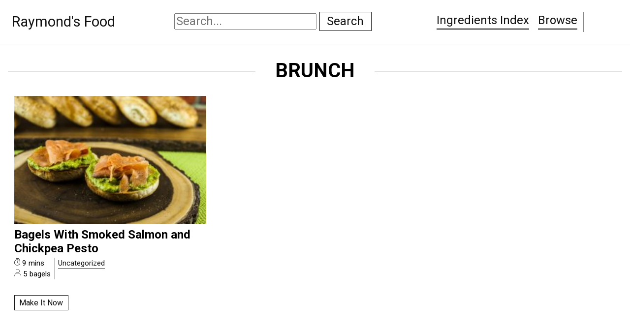

--- FILE ---
content_type: text/html; charset=UTF-8
request_url: https://raymonds.recipes/course/brunch/
body_size: 9286
content:
<!DOCTYPE html>
<html lang="en">
<head>
    <meta charset="UTF-8">
    <meta name="viewport" content="width=device-width, initial-scale=1.0">
    <meta http-equiv="X-UA-Compatible" content="ie=edge">

    <!-- <link
      href="https://stackpath.bootstrapcdn.com/font-awesome/4.7.0/css/font-awesome.min.css"
      rel="preload"
      as="font"
      onload="this.onload=null;this.rel='stylesheet'"
      crossorigin
    /> -->
    <script src="/cdn-cgi/scripts/7d0fa10a/cloudflare-static/rocket-loader.min.js" data-cf-settings="d1a2432ab47dd51c2a453344-|49"></script><link
      href="https://fonts.googleapis.com/css?family=Roboto:400,700&display=swap"
      rel="preload"
      as="font"
      onload="this.onload=null;this.rel='stylesheet';document.addEventListener('readystatechange', (e) => {
  if (document.readyState != 'complete') return;document.body.classList.add('fonts-loaded');});"
      crossorigin
    />

    <link href="https://raymonds.recipes/wp-content/themes/raymondsfood/favicon.png" rel="icon" type="image/png" />

        <title>Brunch Recipes    </title>
        
    <meta name='robots' content='max-image-preview:large' />
<link rel='dns-prefetch' href='//ws.sharethis.com' />
<link rel='dns-prefetch' href='//fonts.googleapis.com' />
<link rel="alternate" type="application/rss+xml" title="Raymond&#039;s Food &raquo; Brunch Course Feed" href="https://raymonds.recipes/course/brunch/feed/" />
<script type="d1a2432ab47dd51c2a453344-text/javascript">(()=>{"use strict";const e=[400,500,600,700,800,900],t=e=>`wprm-min-${e}`,n=e=>`wprm-max-${e}`,s=new Set,o="ResizeObserver"in window,r=o?new ResizeObserver((e=>{for(const t of e)c(t.target)})):null,i=.5/(window.devicePixelRatio||1);function c(s){const o=s.getBoundingClientRect().width||0;for(let r=0;r<e.length;r++){const c=e[r],a=o<=c+i;o>c+i?s.classList.add(t(c)):s.classList.remove(t(c)),a?s.classList.add(n(c)):s.classList.remove(n(c))}}function a(e){s.has(e)||(s.add(e),r&&r.observe(e),c(e))}!function(e=document){e.querySelectorAll(".wprm-recipe").forEach(a)}();if(new MutationObserver((e=>{for(const t of e)for(const e of t.addedNodes)e instanceof Element&&(e.matches?.(".wprm-recipe")&&a(e),e.querySelectorAll?.(".wprm-recipe").forEach(a))})).observe(document.documentElement,{childList:!0,subtree:!0}),!o){let e=0;addEventListener("resize",(()=>{e&&cancelAnimationFrame(e),e=requestAnimationFrame((()=>s.forEach(c)))}),{passive:!0})}})();</script><script type="d1a2432ab47dd51c2a453344-text/javascript">
window._wpemojiSettings = {"baseUrl":"https:\/\/s.w.org\/images\/core\/emoji\/14.0.0\/72x72\/","ext":".png","svgUrl":"https:\/\/s.w.org\/images\/core\/emoji\/14.0.0\/svg\/","svgExt":".svg","source":{"concatemoji":"https:\/\/raymonds.recipes\/wp-includes\/js\/wp-emoji-release.min.js?ver=6.2.8"}};
/*! This file is auto-generated */
!function(e,a,t){var n,r,o,i=a.createElement("canvas"),p=i.getContext&&i.getContext("2d");function s(e,t){p.clearRect(0,0,i.width,i.height),p.fillText(e,0,0);e=i.toDataURL();return p.clearRect(0,0,i.width,i.height),p.fillText(t,0,0),e===i.toDataURL()}function c(e){var t=a.createElement("script");t.src=e,t.defer=t.type="text/javascript",a.getElementsByTagName("head")[0].appendChild(t)}for(o=Array("flag","emoji"),t.supports={everything:!0,everythingExceptFlag:!0},r=0;r<o.length;r++)t.supports[o[r]]=function(e){if(p&&p.fillText)switch(p.textBaseline="top",p.font="600 32px Arial",e){case"flag":return s("\ud83c\udff3\ufe0f\u200d\u26a7\ufe0f","\ud83c\udff3\ufe0f\u200b\u26a7\ufe0f")?!1:!s("\ud83c\uddfa\ud83c\uddf3","\ud83c\uddfa\u200b\ud83c\uddf3")&&!s("\ud83c\udff4\udb40\udc67\udb40\udc62\udb40\udc65\udb40\udc6e\udb40\udc67\udb40\udc7f","\ud83c\udff4\u200b\udb40\udc67\u200b\udb40\udc62\u200b\udb40\udc65\u200b\udb40\udc6e\u200b\udb40\udc67\u200b\udb40\udc7f");case"emoji":return!s("\ud83e\udef1\ud83c\udffb\u200d\ud83e\udef2\ud83c\udfff","\ud83e\udef1\ud83c\udffb\u200b\ud83e\udef2\ud83c\udfff")}return!1}(o[r]),t.supports.everything=t.supports.everything&&t.supports[o[r]],"flag"!==o[r]&&(t.supports.everythingExceptFlag=t.supports.everythingExceptFlag&&t.supports[o[r]]);t.supports.everythingExceptFlag=t.supports.everythingExceptFlag&&!t.supports.flag,t.DOMReady=!1,t.readyCallback=function(){t.DOMReady=!0},t.supports.everything||(n=function(){t.readyCallback()},a.addEventListener?(a.addEventListener("DOMContentLoaded",n,!1),e.addEventListener("load",n,!1)):(e.attachEvent("onload",n),a.attachEvent("onreadystatechange",function(){"complete"===a.readyState&&t.readyCallback()})),(e=t.source||{}).concatemoji?c(e.concatemoji):e.wpemoji&&e.twemoji&&(c(e.twemoji),c(e.wpemoji)))}(window,document,window._wpemojiSettings);
</script>
<style type="text/css">
img.wp-smiley,
img.emoji {
	display: inline !important;
	border: none !important;
	box-shadow: none !important;
	height: 1em !important;
	width: 1em !important;
	margin: 0 0.07em !important;
	vertical-align: -0.1em !important;
	background: none !important;
	padding: 0 !important;
}
</style>
	<link rel='stylesheet' id='wp-block-library-css' href='https://raymonds.recipes/wp-includes/css/dist/block-library/style.min.css?ver=6.2.8' type='text/css' media='all' />
<style id='create-block-quicktip-style-inline-css' type='text/css'>


</style>
<style id='oik-sb-children-style-inline-css' type='text/css'>


</style>
<link rel='stylesheet' id='wprm-public-css' href='https://raymonds.recipes/wp-content/plugins/wp-recipe-maker/dist/public-modern.css?ver=10.3.2' type='text/css' media='all' />
<link rel='stylesheet' id='classic-theme-styles-css' href='https://raymonds.recipes/wp-includes/css/classic-themes.min.css?ver=6.2.8' type='text/css' media='all' />
<style id='global-styles-inline-css' type='text/css'>
body{--wp--preset--color--black: #000000;--wp--preset--color--cyan-bluish-gray: #abb8c3;--wp--preset--color--white: #ffffff;--wp--preset--color--pale-pink: #f78da7;--wp--preset--color--vivid-red: #cf2e2e;--wp--preset--color--luminous-vivid-orange: #ff6900;--wp--preset--color--luminous-vivid-amber: #fcb900;--wp--preset--color--light-green-cyan: #7bdcb5;--wp--preset--color--vivid-green-cyan: #00d084;--wp--preset--color--pale-cyan-blue: #8ed1fc;--wp--preset--color--vivid-cyan-blue: #0693e3;--wp--preset--color--vivid-purple: #9b51e0;--wp--preset--gradient--vivid-cyan-blue-to-vivid-purple: linear-gradient(135deg,rgba(6,147,227,1) 0%,rgb(155,81,224) 100%);--wp--preset--gradient--light-green-cyan-to-vivid-green-cyan: linear-gradient(135deg,rgb(122,220,180) 0%,rgb(0,208,130) 100%);--wp--preset--gradient--luminous-vivid-amber-to-luminous-vivid-orange: linear-gradient(135deg,rgba(252,185,0,1) 0%,rgba(255,105,0,1) 100%);--wp--preset--gradient--luminous-vivid-orange-to-vivid-red: linear-gradient(135deg,rgba(255,105,0,1) 0%,rgb(207,46,46) 100%);--wp--preset--gradient--very-light-gray-to-cyan-bluish-gray: linear-gradient(135deg,rgb(238,238,238) 0%,rgb(169,184,195) 100%);--wp--preset--gradient--cool-to-warm-spectrum: linear-gradient(135deg,rgb(74,234,220) 0%,rgb(151,120,209) 20%,rgb(207,42,186) 40%,rgb(238,44,130) 60%,rgb(251,105,98) 80%,rgb(254,248,76) 100%);--wp--preset--gradient--blush-light-purple: linear-gradient(135deg,rgb(255,206,236) 0%,rgb(152,150,240) 100%);--wp--preset--gradient--blush-bordeaux: linear-gradient(135deg,rgb(254,205,165) 0%,rgb(254,45,45) 50%,rgb(107,0,62) 100%);--wp--preset--gradient--luminous-dusk: linear-gradient(135deg,rgb(255,203,112) 0%,rgb(199,81,192) 50%,rgb(65,88,208) 100%);--wp--preset--gradient--pale-ocean: linear-gradient(135deg,rgb(255,245,203) 0%,rgb(182,227,212) 50%,rgb(51,167,181) 100%);--wp--preset--gradient--electric-grass: linear-gradient(135deg,rgb(202,248,128) 0%,rgb(113,206,126) 100%);--wp--preset--gradient--midnight: linear-gradient(135deg,rgb(2,3,129) 0%,rgb(40,116,252) 100%);--wp--preset--duotone--dark-grayscale: url('#wp-duotone-dark-grayscale');--wp--preset--duotone--grayscale: url('#wp-duotone-grayscale');--wp--preset--duotone--purple-yellow: url('#wp-duotone-purple-yellow');--wp--preset--duotone--blue-red: url('#wp-duotone-blue-red');--wp--preset--duotone--midnight: url('#wp-duotone-midnight');--wp--preset--duotone--magenta-yellow: url('#wp-duotone-magenta-yellow');--wp--preset--duotone--purple-green: url('#wp-duotone-purple-green');--wp--preset--duotone--blue-orange: url('#wp-duotone-blue-orange');--wp--preset--font-size--small: 13px;--wp--preset--font-size--medium: 20px;--wp--preset--font-size--large: 36px;--wp--preset--font-size--x-large: 42px;--wp--preset--spacing--20: 0.44rem;--wp--preset--spacing--30: 0.67rem;--wp--preset--spacing--40: 1rem;--wp--preset--spacing--50: 1.5rem;--wp--preset--spacing--60: 2.25rem;--wp--preset--spacing--70: 3.38rem;--wp--preset--spacing--80: 5.06rem;--wp--preset--shadow--natural: 6px 6px 9px rgba(0, 0, 0, 0.2);--wp--preset--shadow--deep: 12px 12px 50px rgba(0, 0, 0, 0.4);--wp--preset--shadow--sharp: 6px 6px 0px rgba(0, 0, 0, 0.2);--wp--preset--shadow--outlined: 6px 6px 0px -3px rgba(255, 255, 255, 1), 6px 6px rgba(0, 0, 0, 1);--wp--preset--shadow--crisp: 6px 6px 0px rgba(0, 0, 0, 1);}:where(.is-layout-flex){gap: 0.5em;}body .is-layout-flow > .alignleft{float: left;margin-inline-start: 0;margin-inline-end: 2em;}body .is-layout-flow > .alignright{float: right;margin-inline-start: 2em;margin-inline-end: 0;}body .is-layout-flow > .aligncenter{margin-left: auto !important;margin-right: auto !important;}body .is-layout-constrained > .alignleft{float: left;margin-inline-start: 0;margin-inline-end: 2em;}body .is-layout-constrained > .alignright{float: right;margin-inline-start: 2em;margin-inline-end: 0;}body .is-layout-constrained > .aligncenter{margin-left: auto !important;margin-right: auto !important;}body .is-layout-constrained > :where(:not(.alignleft):not(.alignright):not(.alignfull)){max-width: var(--wp--style--global--content-size);margin-left: auto !important;margin-right: auto !important;}body .is-layout-constrained > .alignwide{max-width: var(--wp--style--global--wide-size);}body .is-layout-flex{display: flex;}body .is-layout-flex{flex-wrap: wrap;align-items: center;}body .is-layout-flex > *{margin: 0;}:where(.wp-block-columns.is-layout-flex){gap: 2em;}.has-black-color{color: var(--wp--preset--color--black) !important;}.has-cyan-bluish-gray-color{color: var(--wp--preset--color--cyan-bluish-gray) !important;}.has-white-color{color: var(--wp--preset--color--white) !important;}.has-pale-pink-color{color: var(--wp--preset--color--pale-pink) !important;}.has-vivid-red-color{color: var(--wp--preset--color--vivid-red) !important;}.has-luminous-vivid-orange-color{color: var(--wp--preset--color--luminous-vivid-orange) !important;}.has-luminous-vivid-amber-color{color: var(--wp--preset--color--luminous-vivid-amber) !important;}.has-light-green-cyan-color{color: var(--wp--preset--color--light-green-cyan) !important;}.has-vivid-green-cyan-color{color: var(--wp--preset--color--vivid-green-cyan) !important;}.has-pale-cyan-blue-color{color: var(--wp--preset--color--pale-cyan-blue) !important;}.has-vivid-cyan-blue-color{color: var(--wp--preset--color--vivid-cyan-blue) !important;}.has-vivid-purple-color{color: var(--wp--preset--color--vivid-purple) !important;}.has-black-background-color{background-color: var(--wp--preset--color--black) !important;}.has-cyan-bluish-gray-background-color{background-color: var(--wp--preset--color--cyan-bluish-gray) !important;}.has-white-background-color{background-color: var(--wp--preset--color--white) !important;}.has-pale-pink-background-color{background-color: var(--wp--preset--color--pale-pink) !important;}.has-vivid-red-background-color{background-color: var(--wp--preset--color--vivid-red) !important;}.has-luminous-vivid-orange-background-color{background-color: var(--wp--preset--color--luminous-vivid-orange) !important;}.has-luminous-vivid-amber-background-color{background-color: var(--wp--preset--color--luminous-vivid-amber) !important;}.has-light-green-cyan-background-color{background-color: var(--wp--preset--color--light-green-cyan) !important;}.has-vivid-green-cyan-background-color{background-color: var(--wp--preset--color--vivid-green-cyan) !important;}.has-pale-cyan-blue-background-color{background-color: var(--wp--preset--color--pale-cyan-blue) !important;}.has-vivid-cyan-blue-background-color{background-color: var(--wp--preset--color--vivid-cyan-blue) !important;}.has-vivid-purple-background-color{background-color: var(--wp--preset--color--vivid-purple) !important;}.has-black-border-color{border-color: var(--wp--preset--color--black) !important;}.has-cyan-bluish-gray-border-color{border-color: var(--wp--preset--color--cyan-bluish-gray) !important;}.has-white-border-color{border-color: var(--wp--preset--color--white) !important;}.has-pale-pink-border-color{border-color: var(--wp--preset--color--pale-pink) !important;}.has-vivid-red-border-color{border-color: var(--wp--preset--color--vivid-red) !important;}.has-luminous-vivid-orange-border-color{border-color: var(--wp--preset--color--luminous-vivid-orange) !important;}.has-luminous-vivid-amber-border-color{border-color: var(--wp--preset--color--luminous-vivid-amber) !important;}.has-light-green-cyan-border-color{border-color: var(--wp--preset--color--light-green-cyan) !important;}.has-vivid-green-cyan-border-color{border-color: var(--wp--preset--color--vivid-green-cyan) !important;}.has-pale-cyan-blue-border-color{border-color: var(--wp--preset--color--pale-cyan-blue) !important;}.has-vivid-cyan-blue-border-color{border-color: var(--wp--preset--color--vivid-cyan-blue) !important;}.has-vivid-purple-border-color{border-color: var(--wp--preset--color--vivid-purple) !important;}.has-vivid-cyan-blue-to-vivid-purple-gradient-background{background: var(--wp--preset--gradient--vivid-cyan-blue-to-vivid-purple) !important;}.has-light-green-cyan-to-vivid-green-cyan-gradient-background{background: var(--wp--preset--gradient--light-green-cyan-to-vivid-green-cyan) !important;}.has-luminous-vivid-amber-to-luminous-vivid-orange-gradient-background{background: var(--wp--preset--gradient--luminous-vivid-amber-to-luminous-vivid-orange) !important;}.has-luminous-vivid-orange-to-vivid-red-gradient-background{background: var(--wp--preset--gradient--luminous-vivid-orange-to-vivid-red) !important;}.has-very-light-gray-to-cyan-bluish-gray-gradient-background{background: var(--wp--preset--gradient--very-light-gray-to-cyan-bluish-gray) !important;}.has-cool-to-warm-spectrum-gradient-background{background: var(--wp--preset--gradient--cool-to-warm-spectrum) !important;}.has-blush-light-purple-gradient-background{background: var(--wp--preset--gradient--blush-light-purple) !important;}.has-blush-bordeaux-gradient-background{background: var(--wp--preset--gradient--blush-bordeaux) !important;}.has-luminous-dusk-gradient-background{background: var(--wp--preset--gradient--luminous-dusk) !important;}.has-pale-ocean-gradient-background{background: var(--wp--preset--gradient--pale-ocean) !important;}.has-electric-grass-gradient-background{background: var(--wp--preset--gradient--electric-grass) !important;}.has-midnight-gradient-background{background: var(--wp--preset--gradient--midnight) !important;}.has-small-font-size{font-size: var(--wp--preset--font-size--small) !important;}.has-medium-font-size{font-size: var(--wp--preset--font-size--medium) !important;}.has-large-font-size{font-size: var(--wp--preset--font-size--large) !important;}.has-x-large-font-size{font-size: var(--wp--preset--font-size--x-large) !important;}
.wp-block-navigation a:where(:not(.wp-element-button)){color: inherit;}
:where(.wp-block-columns.is-layout-flex){gap: 2em;}
.wp-block-pullquote{font-size: 1.5em;line-height: 1.6;}
</style>
<style id="ssbaFont-css" media="all">/* latin-ext */
@font-face {
  font-family: 'Indie Flower';
  font-style: normal;
  font-weight: 400;
  font-display: swap;
  src: url(/fonts.gstatic.com/s/indieflower/v24/m8JVjfNVeKWVnh3QMuKkFcZVZ0uH99GUDs4k.woff2) format('woff2');
  unicode-range: U+0100-02BA, U+02BD-02C5, U+02C7-02CC, U+02CE-02D7, U+02DD-02FF, U+0304, U+0308, U+0329, U+1D00-1DBF, U+1E00-1E9F, U+1EF2-1EFF, U+2020, U+20A0-20AB, U+20AD-20C0, U+2113, U+2C60-2C7F, U+A720-A7FF;
}
/* latin */
@font-face {
  font-family: 'Indie Flower';
  font-style: normal;
  font-weight: 400;
  font-display: swap;
  src: url(/fonts.gstatic.com/s/indieflower/v24/m8JVjfNVeKWVnh3QMuKkFcZVaUuH99GUDg.woff2) format('woff2');
  unicode-range: U+0000-00FF, U+0131, U+0152-0153, U+02BB-02BC, U+02C6, U+02DA, U+02DC, U+0304, U+0308, U+0329, U+2000-206F, U+20AC, U+2122, U+2191, U+2193, U+2212, U+2215, U+FEFF, U+FFFD;
}
</style>
<link rel='stylesheet' id='theme-style-css' href='https://raymonds.recipes/wp-content/themes/raymondsfood/style.css?ver=6.2.8' type='text/css' media='all' />
<script id='st_insights_js' type="d1a2432ab47dd51c2a453344-text/javascript" src='https://ws.sharethis.com/button/st_insights.js?publisher=4d48b7c5-0ae3-43d4-bfbe-3ff8c17a8ae6&#038;product=simpleshare' id='ssba-sharethis-js'></script>
<script type="d1a2432ab47dd51c2a453344-text/javascript" src='https://raymonds.recipes/wp-includes/js/jquery/jquery.min.js?ver=3.6.4' id='jquery-core-js'></script>
<script type="d1a2432ab47dd51c2a453344-text/javascript" src='https://raymonds.recipes/wp-includes/js/jquery/jquery-migrate.min.js?ver=3.4.0' id='jquery-migrate-js'></script>
<script type="d1a2432ab47dd51c2a453344-text/javascript" src='https://raymonds.recipes/wp-content/themes/raymondsfood/js/dist/dependencies.js?ver=6.2.8' id='theme_js_deps-js'></script>
<script type="d1a2432ab47dd51c2a453344-text/javascript" src='https://raymonds.recipes/wp-content/themes/raymondsfood/js/src/global.js?ver=6.2.8' id='theme_js-js'></script>
<link rel="https://api.w.org/" href="https://raymonds.recipes/wp-json/" /><link rel="alternate" type="application/json" href="https://raymonds.recipes/wp-json/wp/v2/wprm_course/1323" /><link rel="EditURI" type="application/rsd+xml" title="RSD" href="https://raymonds.recipes/xmlrpc.php?rsd" />
<link rel="wlwmanifest" type="application/wlwmanifest+xml" href="https://raymonds.recipes/wp-includes/wlwmanifest.xml" />
<meta name="generator" content="WordPress 6.2.8" />
<style type="text/css"> .tippy-box[data-theme~="wprm"] { background-color: #333333; color: #FFFFFF; } .tippy-box[data-theme~="wprm"][data-placement^="top"] > .tippy-arrow::before { border-top-color: #333333; } .tippy-box[data-theme~="wprm"][data-placement^="bottom"] > .tippy-arrow::before { border-bottom-color: #333333; } .tippy-box[data-theme~="wprm"][data-placement^="left"] > .tippy-arrow::before { border-left-color: #333333; } .tippy-box[data-theme~="wprm"][data-placement^="right"] > .tippy-arrow::before { border-right-color: #333333; } .tippy-box[data-theme~="wprm"] a { color: #FFFFFF; } .wprm-comment-rating svg { width: 18px !important; height: 18px !important; } img.wprm-comment-rating { width: 90px !important; height: 18px !important; } body { --comment-rating-star-color: #343434; } body { --wprm-popup-font-size: 16px; } body { --wprm-popup-background: #ffffff; } body { --wprm-popup-title: #000000; } body { --wprm-popup-content: #444444; } body { --wprm-popup-button-background: #444444; } body { --wprm-popup-button-text: #ffffff; } body { --wprm-popup-accent: #747B2D; }</style><style type="text/css">.wprm-glossary-term {color: #5A822B;text-decoration: underline;cursor: help;}</style><script type="d1a2432ab47dd51c2a453344-text/javascript">(function(d, s, id){
                 var js, fjs = d.getElementsByTagName(s)[0];
                 if (d.getElementById(id)) {return;}
                 js = d.createElement(s); js.id = id;
                 js.src = "//connect.facebook.net/en_US/sdk.js#xfbml=1&version=v2.6";
                 fjs.parentNode.insertBefore(js, fjs);
               }(document, 'script', 'facebook-jssdk'));</script><style type="text/css">	.ssba {
									
									
									
									
								}
								.ssba img
								{
									width: 35px !important;
									padding: 6px;
									border:  0;
									box-shadow: none !important;
									display: inline !important;
									vertical-align: middle;
								}
								.ssba, .ssba a
								{
									text-decoration:none;
									border:0;
									background: none;
									font-family: Indie Flower;
									font-size: 	20px;
									
									font-weight: bold;
								}
								</style>        
</head>
<body class="archive tax-wprm_course term-brunch term-1323">
   
    <header class="main-header">
        <div class="main-header__site-title">
            <a href="https://raymonds.recipes">Raymond&#039;s Food</a>        </div>

        <form class="main-header__search" method="get" action="https://raymonds.recipes">
            <input type="search" class="main-header-search__input" placeholder="Search..." name="s" />
            <button type="submit" class="main-header-search__btn main-header-search__btn--search btn">Search</button>
        </form>

        <div class="main-header__nav-and-socials">
            <nav class="main-header__main-nav">
                <div class="menu-main-menu-container"><ul id="menu-main-menu" class="menu"><li id="menu-item-59731" class="menu-item menu-item-type-post_type menu-item-object-page menu-item-59731"><a href="https://raymonds.recipes/ingredients-index/">Ingredients Index</a></li>
<li id="menu-item-60839" class="menu-item menu-item-type-post_type menu-item-object-page menu-item-60839"><a href="https://raymonds.recipes/browse/">Browse</a></li>
</ul></div>            </nav>
            <ul class="main-header__socials">
                <li class="main-header__social main-header__social--instagram">
                    <a href="https://www.instagram.com/raymonds_food/" target="_blank">
                    <svg role="presentation" class="icon icon--instagram" viewBox="0 0 24 24" fill="none" xmlns="http://www.w3.org/2000/svg"><path fill-rule="evenodd" clip-rule="evenodd" d="M12 7C9.23858 7 7 9.23858 7 12C7 14.7614 9.23858 17 12 17C14.7614 17 17 14.7614 17 12C17 9.23858 14.7614 7 12 7ZM9 12C9 13.6569 10.3431 15 12 15C13.6569 15 15 13.6569 15 12C15 10.3431 13.6569 9 12 9C10.3431 9 9 10.3431 9 12Z" fill="currentColor"/><path d="M18 5C17.4477 5 17 5.44772 17 6C17 6.55228 17.4477 7 18 7C18.5523 7 19 6.55228 19 6C19 5.44772 18.5523 5 18 5Z" fill="currentColor"/><path fill-rule="evenodd" clip-rule="evenodd" d="M5 1C2.79086 1 1 2.79086 1 5V19C1 21.2091 2.79086 23 5 23H19C21.2091 23 23 21.2091 23 19V5C23 2.79086 21.2091 1 19 1H5ZM19 3H5C3.89543 3 3 3.89543 3 5V19C3 20.1046 3.89543 21 5 21H19C20.1046 21 21 20.1046 21 19V5C21 3.89543 20.1046 3 19 3Z" fill="currentColor"/></svg>
                    <span class="sr-only">Follow me on Instagram</span></a>
                </li>
                <li class="main-header__social main-header__social--pinterest">
                    <a href="https://www.pinterest.ca/raymond8505/raymonds-food/" target="_blank">
                    <svg role="presentation" class="icon icon--pinterest" xmlns="http://www.w3.org/2000/svg"  viewBox="0 0 50 50"><path d="M25,2C12.3178711,2,2,12.3178711,2,25c0,9.8841553,6.2675781,18.3302612,15.036377,21.5769653	c-0.2525635-2.2515869-0.2129517-5.9390259,0.2037964-7.7243652c0.3902588-1.677002,2.5212402-10.6871338,2.5212402-10.6871338	s-0.6433105-1.2883301-0.6433105-3.1911011c0-2.9901733,1.7324219-5.2211914,3.8898315-5.2211914	c1.8349609,0,2.7197876,1.3776245,2.7197876,3.0281982c0,1.8457031-1.1734619,4.6026611-1.78125,7.1578369	c-0.506897,2.1409302,1.0733643,3.8865356,3.1836548,3.8865356c3.821228,0,6.7584839-4.0296021,6.7584839-9.8453369	c0-5.147583-3.697998-8.7471924-8.9795532-8.7471924c-6.1167603,0-9.7072754,4.588562-9.7072754,9.3309937	c0,1.8473511,0.7111816,3.8286743,1.6000977,4.9069824c0.175293,0.2133179,0.2009277,0.3994141,0.1488647,0.6160278	c-0.1629028,0.678894-0.5250854,2.1392822-0.5970459,2.4385986c-0.0934448,0.3944702-0.3117676,0.4763184-0.7186279,0.2869263	c-2.685791-1.2503052-4.364502-5.1756592-4.364502-8.3295898c0-6.7815552,4.9268188-13.0108032,14.206543-13.0108032	c7.4588623,0,13.2547607,5.3138428,13.2547607,12.4179077c0,7.4100342-4.6729126,13.3729858-11.1568604,13.3729858	c-2.178894,0-4.2263794-1.132019-4.9267578-2.4691772c0,0-1.0783081,4.1048584-1.3404541,5.1112061	c-0.4524536,1.7404175-2.3892822,5.3460083-3.3615723,6.9837036C20.1704712,47.6074829,22.5397949,48,25,48	c12.6826172,0,23-10.3173828,23-23C48,12.3178711,37.6826172,2,25,2z"/></svg>
                        <span class="sr-only">Follow me on Pinteres</span></a>
                </li>
            </ul>
        </div>
    </header>
<main class="main container">
    <h1 class="page-title page-title--archive keylined">
        <span>Brunch</span>
    </h1>

    <div class="post-tiles post-tiles--large post-tiles--search-results">
        <div class="post-tiles__tiles">
             
<article class="post-tiles__tile">
    <a href="https://raymonds.recipes/bagels-smoked-salmon-chickpea-pesto/" class="post-tiles__image-link">
        <div class="post-tile__image-shell">
            <img width="282" height="185" src="https://raymonds.recipes/wp-content/themes/raymondsfood/food.svg" class="post-tile__image lazyload wp-post-image" alt="" decoding="async" sizes="(max-width: 282px) 100vw, 282px" data-srcset="https://raymonds.recipes/wp-content/uploads/2018/03/DSC_0029-282x185.jpg 282w, https://raymonds.recipes/wp-content/uploads/2018/03/DSC_0029-1024x671.jpg 1024w, https://raymonds.recipes/wp-content/uploads/2018/03/DSC_0029-768x503.jpg 768w, https://raymonds.recipes/wp-content/uploads/2018/03/DSC_0029-1536x1006.jpg 1536w, https://raymonds.recipes/wp-content/uploads/2018/03/DSC_0029-1440x943.jpg 1440w, https://raymonds.recipes/wp-content/uploads/2018/03/DSC_0029-300x197.jpg 300w, https://raymonds.recipes/wp-content/uploads/2018/03/DSC_0029-150x98.jpg 150w, https://raymonds.recipes/wp-content/uploads/2018/03/DSC_0029-600x393.jpg 600w, https://raymonds.recipes/wp-content/uploads/2018/03/DSC_0029-1140x747.jpg 1140w, https://raymonds.recipes/wp-content/uploads/2018/03/DSC_0029.jpg 2000w" data-src="https://raymonds.recipes/wp-content/uploads/2018/03/DSC_0029-282x185.jpg" />        </div>
    </a>
        
    <h3 class="post-tile__title">
                Bagels With Smoked Salmon and Chickpea Pesto    </h3>
    <ul class="post-tile__tile-metas">
        <li class="post-tile__tile-meta post-tile__time-and-servings">
                        <div class="post-tile__tile-meta--cook-time">
                <img src="https://raymonds.recipes/wp-content/themes/raymondsfood/img/min/clock.svg" role="presentation" loading="lazy" class="lazy post-tile__icon post-tile__icon--cook-time" />
                9 mins            </div>
                                        <div class="post-tile__tile-meta--servings">
                <img src="https://raymonds.recipes/wp-content/themes/raymondsfood/img/min/servings.svg" role="presentation" loading="lazy" class="lazy post-tile__icon post-tile__icon--servings" />
                    5 bagels                </div>
                    </li>
        <li class="post-tile__tile-meta post-tile__tile-meta--categories">
            <a href="https://raymonds.recipes/category/uncategorized/" class="term-link term-link--category">Uncategorized</a>        </li>
    </ul>

        <a href="https://raymonds.recipes/bagels-smoked-salmon-chickpea-pesto/" class="btn post-slide__read-more">Make It Now</a>
</article>        </div>
    </div>
    <nav class="page-nav page-nav--search-results">
         | 
            </nav>
</main>
    
    <footer class="main-footer">
        <div class="container">
            <div class="row">
                <div class="small-24 medium-8 column main-footer__about">
                    <h2 class="main-footer__about-title">Just Pictures and Recipes</h2>
                    <p>
                        ...and sometimes extra words. But not too many. And they're usually funny, or at least informative.
                    </p>
                    <a href="/about-us">Read more about us</a>
                </div>
                <div class="small-24 medium-8 column main-footer__menu">
                    <div class="menu-footer-menu-container"><ul id="menu-footer-menu" class="menu"><li id="menu-item-59722" class="menu-item menu-item-type-taxonomy menu-item-object-category menu-item-59722"><a href="https://raymonds.recipes/category/difficulty/easy/">Easy Difficulty</a></li>
<li id="menu-item-59723" class="menu-item menu-item-type-taxonomy menu-item-object-category menu-item-59723"><a href="https://raymonds.recipes/category/drunk-food/">Drunk Food</a></li>
<li id="menu-item-59724" class="menu-item menu-item-type-taxonomy menu-item-object-category menu-item-59724"><a href="https://raymonds.recipes/category/edibles/">Edibles</a></li>
<li id="menu-item-59725" class="menu-item menu-item-type-taxonomy menu-item-object-category menu-item-59725"><a href="https://raymonds.recipes/category/good-enough/">Good Enough</a></li>
<li id="menu-item-60840" class="menu-item menu-item-type-taxonomy menu-item-object-category menu-item-60840"><a href="https://raymonds.recipes/category/weekday-breakfast/">Weekday Breakfast</a></li>
<li id="menu-item-60841" class="menu-item menu-item-type-taxonomy menu-item-object-category menu-item-60841"><a href="https://raymonds.recipes/category/weeknight-dinner/">Weeknight Dinner</a></li>
<li id="menu-item-62698" class="menu-item menu-item-type-custom menu-item-object-custom menu-item-62698"><a href="http://willmakes.raymonds.recipes/">Will Makes Raymond&#8217;s Food</a></li>
</ul></div>                </div>
                <div class="small-24 medium-8 column">
                <ul class="main-footer__socials">
                    <li class="main-footer__social main-footer__social--instagram">
                        <a href="https://www.instagram.com/raymonds_food/" target="_blank">
                            <svg role="presentation" class="icon icon--instagram" viewBox="0 0 24 24" fill="none" xmlns="http://www.w3.org/2000/svg"><path fill-rule="evenodd" clip-rule="evenodd" d="M12 7C9.23858 7 7 9.23858 7 12C7 14.7614 9.23858 17 12 17C14.7614 17 17 14.7614 17 12C17 9.23858 14.7614 7 12 7ZM9 12C9 13.6569 10.3431 15 12 15C13.6569 15 15 13.6569 15 12C15 10.3431 13.6569 9 12 9C10.3431 9 9 10.3431 9 12Z" fill="currentColor"/><path d="M18 5C17.4477 5 17 5.44772 17 6C17 6.55228 17.4477 7 18 7C18.5523 7 19 6.55228 19 6C19 5.44772 18.5523 5 18 5Z" fill="currentColor"/><path fill-rule="evenodd" clip-rule="evenodd" d="M5 1C2.79086 1 1 2.79086 1 5V19C1 21.2091 2.79086 23 5 23H19C21.2091 23 23 21.2091 23 19V5C23 2.79086 21.2091 1 19 1H5ZM19 3H5C3.89543 3 3 3.89543 3 5V19C3 20.1046 3.89543 21 5 21H19C20.1046 21 21 20.1046 21 19V5C21 3.89543 20.1046 3 19 3Z" fill="currentColor"/></svg>
                            <span class="sr-only">Follow me on Instagram</span>
                        </a>
                    </li>
                    <li class="main-footer__social main-footer__social--pinterest">
                        <a href="https://www.pinterest.ca/raymond8505/raymonds-food/" target="_blank">
                        <svg role="presentation" class="icon icon--pinterest" xmlns="http://www.w3.org/2000/svg"  viewBox="0 0 50 50"><path d="M25,2C12.3178711,2,2,12.3178711,2,25c0,9.8841553,6.2675781,18.3302612,15.036377,21.5769653	c-0.2525635-2.2515869-0.2129517-5.9390259,0.2037964-7.7243652c0.3902588-1.677002,2.5212402-10.6871338,2.5212402-10.6871338	s-0.6433105-1.2883301-0.6433105-3.1911011c0-2.9901733,1.7324219-5.2211914,3.8898315-5.2211914	c1.8349609,0,2.7197876,1.3776245,2.7197876,3.0281982c0,1.8457031-1.1734619,4.6026611-1.78125,7.1578369	c-0.506897,2.1409302,1.0733643,3.8865356,3.1836548,3.8865356c3.821228,0,6.7584839-4.0296021,6.7584839-9.8453369	c0-5.147583-3.697998-8.7471924-8.9795532-8.7471924c-6.1167603,0-9.7072754,4.588562-9.7072754,9.3309937	c0,1.8473511,0.7111816,3.8286743,1.6000977,4.9069824c0.175293,0.2133179,0.2009277,0.3994141,0.1488647,0.6160278	c-0.1629028,0.678894-0.5250854,2.1392822-0.5970459,2.4385986c-0.0934448,0.3944702-0.3117676,0.4763184-0.7186279,0.2869263	c-2.685791-1.2503052-4.364502-5.1756592-4.364502-8.3295898c0-6.7815552,4.9268188-13.0108032,14.206543-13.0108032	c7.4588623,0,13.2547607,5.3138428,13.2547607,12.4179077c0,7.4100342-4.6729126,13.3729858-11.1568604,13.3729858	c-2.178894,0-4.2263794-1.132019-4.9267578-2.4691772c0,0-1.0783081,4.1048584-1.3404541,5.1112061	c-0.4524536,1.7404175-2.3892822,5.3460083-3.3615723,6.9837036C20.1704712,47.6074829,22.5397949,48,25,48	c12.6826172,0,23-10.3173828,23-23C48,12.3178711,37.6826172,2,25,2z"/></svg>    
                        <span class="sr-only">Follow me on Instagram</span></a>
                    </li>
                </ul>

                <form class="main-footer__search" method="get" action="https://raymonds.recipes">
                    <input type="search" class="main-footer-search__input" placeholder="Search..." name="s" />
                    <button type="submit" class="main-footer-search__btn main-footer-search__btn--search btn">Search</button>
                </form>
            </div>
        </div>
        
                <div class="footer__ad-shell footer__ad-shell--mobile">
            <!-- Footer Ad (mobile) -->
            <ins class="adsbygoogle"
                style="width:728px;height:100px"
                data-ad-client="ca-pub-4079310459534249"
                data-ad-slot="3204989821"></ins>
            <script type="d1a2432ab47dd51c2a453344-text/javascript">
                (adsbygoogle = window.adsbygoogle || []).push({});
            </script>
        </div>
        
    </footer>
    <script type="d1a2432ab47dd51c2a453344-text/javascript" src='https://raymonds.recipes/wp-content/plugins/simple-share-buttons-adder/js/ssba.min.js?ver=6.2.8' id='ssba-js'></script>
<!-- Global site tag (gtag.js) - Google Analytics -->
<script async src="https://www.googletagmanager.com/gtag/js?id=UA-76598853-2" type="d1a2432ab47dd51c2a453344-text/javascript"></script>
<script async src="https://pagead2.googlesyndication.com/pagead/js/adsbygoogle.js?client=ca-pub-4079310459534249" crossorigin="anonymous" type="d1a2432ab47dd51c2a453344-text/javascript"></script>

<script type="d1a2432ab47dd51c2a453344-text/javascript">
  window.dataLayer = window.dataLayer || [];
  function gtag(){dataLayer.push(arguments);}
  gtag('js', new Date());

  gtag('config', 'UA-76598853-2');
</script>
<script src="https://cdn.jsdelivr.net/npm/vanilla-lazyload@17.5.0/dist/lazyload.min.js" type="d1a2432ab47dd51c2a453344-text/javascript"></script>
    <script src="https://code.jquery.com/jquery-3.6.0.slim.min.js" integrity="sha256-u7e5khyithlIdTpu22PHhENmPcRdFiHRjhAuHcs05RI=" crossorigin="anonymous" type="d1a2432ab47dd51c2a453344-text/javascript"></script>
    <script src="https://raymonds.recipes/wp-content/themes/raymondsfood/js/dist/dependencies.js" type="d1a2432ab47dd51c2a453344-text/javascript"></script>
    <script src="https://raymonds.recipes/wp-content/themes/raymondsfood/js/src/global.js" defer async type="d1a2432ab47dd51c2a453344-text/javascript"></script>

<script src="/cdn-cgi/scripts/7d0fa10a/cloudflare-static/rocket-loader.min.js" data-cf-settings="d1a2432ab47dd51c2a453344-|49" defer></script></body>
</html>
<!--
Performance optimized by W3 Total Cache. Learn more: https://www.boldgrid.com/w3-total-cache/?utm_source=w3tc&utm_medium=footer_comment&utm_campaign=free_plugin


Served from: raymonds.recipes @ 2026-01-19 09:59:03 by W3 Total Cache
-->

--- FILE ---
content_type: text/html; charset=utf-8
request_url: https://www.google.com/recaptcha/api2/aframe
body_size: 267
content:
<!DOCTYPE HTML><html><head><meta http-equiv="content-type" content="text/html; charset=UTF-8"></head><body><script nonce="GXFcociSkH88dI4Un-JCHA">/** Anti-fraud and anti-abuse applications only. See google.com/recaptcha */ try{var clients={'sodar':'https://pagead2.googlesyndication.com/pagead/sodar?'};window.addEventListener("message",function(a){try{if(a.source===window.parent){var b=JSON.parse(a.data);var c=clients[b['id']];if(c){var d=document.createElement('img');d.src=c+b['params']+'&rc='+(localStorage.getItem("rc::a")?sessionStorage.getItem("rc::b"):"");window.document.body.appendChild(d);sessionStorage.setItem("rc::e",parseInt(sessionStorage.getItem("rc::e")||0)+1);localStorage.setItem("rc::h",'1768816745438');}}}catch(b){}});window.parent.postMessage("_grecaptcha_ready", "*");}catch(b){}</script></body></html>

--- FILE ---
content_type: image/svg+xml
request_url: https://raymonds.recipes/wp-content/themes/raymondsfood/img/min/servings.svg
body_size: -153
content:
<svg xmlns="http://www.w3.org/2000/svg" viewBox="24.255 2.838 649.41 692.735" width="649.41" height="692.735" xmlns:v="https://vecta.io/nano"><path d="M387.902 373.282c84.64-17.967 148.342-93.259 148.342-183.176 0-103.256-84.007-187.268-187.268-187.268-103.256.005-187.268 84.013-187.268 187.268 0 89.911 63.706 165.203 148.342 183.176C149.296 392.585 24.255 529.711 24.255 695.573H47.95c0-165.986 135.035-301.009 301.009-301.009s301.009 135.035 301.009 301.009h23.696c0-165.862-125.036-302.987-285.782-322.291zM185.407 190.106c0-90.192 73.376-163.569 163.569-163.569s163.569 73.376 163.569 163.569-73.376 163.569-163.569 163.569-163.569-73.376-163.569-163.569z"/></svg>

--- FILE ---
content_type: image/svg+xml
request_url: https://raymonds.recipes/wp-content/themes/raymondsfood/img/min/clock.svg
body_size: 144
content:
<svg xmlns="http://www.w3.org/2000/svg" viewBox="60.55 0.94 579.615 698.479" width="579.615" height="698.479" xmlns:v="https://vecta.io/nano"><path d="M345.286 129.934c-157.012 0-284.736 127.739-284.736 284.749 0 156.999 127.733 284.736 284.736 284.736s284.736-127.728 284.736-284.736-127.733-284.749-284.736-284.749zm0 536.224c-138.666 0-251.488-112.813-251.488-251.475s112.819-251.488 251.488-251.488 251.475 112.819 251.475 251.488-112.813 251.475-251.475 251.475zm16.631-258.365V245.858c0-9.182-7.445-16.633-16.633-16.633s-16.633 7.45-16.633 16.633V414.67c0 4.408 1.753 8.641 4.872 11.76l89.37 89.365c3.248 3.248 7.502 4.872 11.76 4.872a16.58 16.58 0 0 0 11.76-4.872c6.496-6.496 6.496-17.02 0-23.515zM255.496 102.494h179.582c28.001 0 50.779-22.773 50.779-50.774 0-27.996-22.778-50.779-50.779-50.779H255.496c-28.001 0-50.774 22.778-50.774 50.779s22.773 50.774 50.774 50.774zm0-68.288h179.582c9.662 0 17.519 7.862 17.519 17.519s-7.857 17.509-17.519 17.509H255.496c-9.657 0-17.515-7.852-17.515-17.509a17.54 17.54 0 0 1 17.515-17.519zm379.41 158.092l-86.519-81.064c-6.702-6.285-17.22-5.924-23.51.763-6.28 6.697-5.939 17.22.763 23.5l86.519 81.069c3.207 3.011 7.295 4.496 11.368 4.496 4.439 0 8.863-1.768 12.142-5.264 6.28-6.692 5.939-17.22-.763-23.5z"/></svg>

--- FILE ---
content_type: application/x-javascript
request_url: https://raymonds.recipes/wp-content/themes/raymondsfood/js/src/global.js
body_size: 390
content:
(function ($) {
  $(document).ready(function () {
    function goToPage(num) {
      var href = window.location.href;

      if (href.indexOf("pg=") > -1) {
        window.location.href = href.replace(/pg=[\d]+/, "pg=" + num);
      } else {
        href += href.indexOf("?") > -1 ? "&" : "?";
        href += "pg=" + num;

        window.location.href = href;
      }
    }

    $(".page-links__go-to-page").click(function (e) {
      var $this = $(e.target);
      var num = $this.siblings("input").val();

      goToPage(num);
    });

    $(".page-links__page-input-field").keyup(function (e) {
      if (e.which == 13) {
        //ENTER
        e.preventDefault();
        e.stopPropagation();

        var $this = $(e.target);
        goToPage($this.val());
      }
    });

    var header = $(".main-header");
    var hr = new Headroom(header[0], {});
    hr.init();
    var ingredientsField = $(".ingredients-index__filter");
    ingredientsField.keyup(onIngredientsFilterKeyUp);

    var ingredients = $(".ingredients-index li");

    // var shareBtn = $(`<button type="button" class="share-btn">Share</button>`);
    //     shareBtn.sharebtn();

    // $('.pin-it-btn-wrapper').replaceWith(shareBtn);

    // $('.hero-slider').each(function(){
    //     var $this = $(this);

    //     //console.log($this);

    //     $this.find('.hero-slider__slides').slick({});
    // });

    function onIngredientsFilterKeyUp(e) {
      var q = ingredientsField.val().toLowerCase();

      ingredients.css("display", "");

      ingredients.each(function () {
        var $this = $(this);

        var thisName = $this.find("a").text().toLowerCase();

        if (thisName.indexOf(q) == -1) {
          $this.css("display", "none");
        }
      });
    }

    let mq = window.matchMedia("(max-width: 64rem)");
    mq.addListener(function (m) {
      if (m.matches) {
        padSingleHeaderForMobile();
      }
    });

    $(window).on("load resize", function () {
      if (mq.matches) {
        padSingleHeaderForMobile();
      }
    });

    function padSingleHeaderForMobile() {
      const headerHeight = $(".main-header").outerHeight();

      $("body:not(.home):not(.single-recipe) .main > *:first-child").css({
        "margin-top": headerHeight + 16,
      });

      $(".recipe-hero").css("margin-top", headerHeight);
    }

    new LazyLoad(document.querySelectorAll(".lazy"));
  });
})(jQuery);
